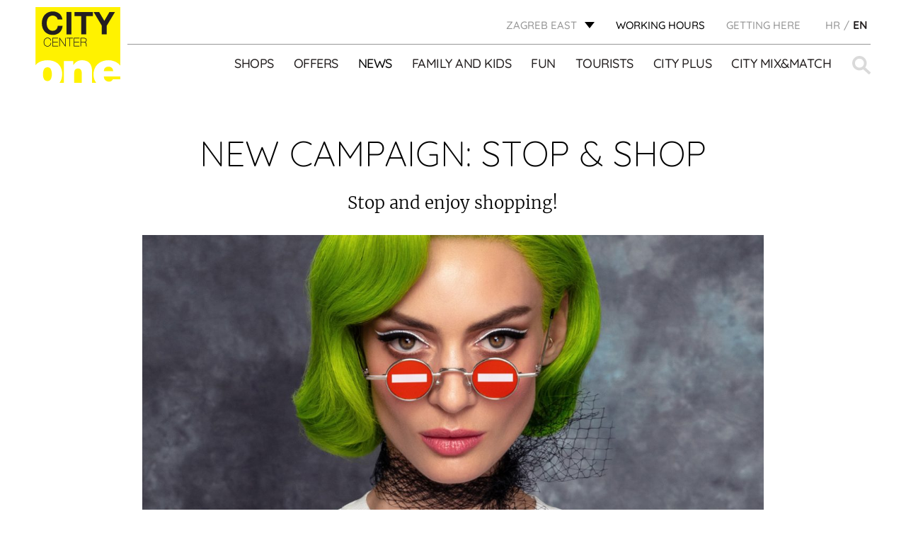

--- FILE ---
content_type: text/html; charset=UTF-8
request_url: https://citycenterone.hr/zagreb-east/en/archive/nova-kampanja-stop-shop/
body_size: 16128
content:
<!DOCTYPE html><html lang="en-EN"><head><meta charset="UTF-8"><meta name="viewport" content="width=device-width, initial-scale=1.0"><link rel="icon" href="https://citycenterone.hr/zagreb-east/wp-content/uploads/sites/3/2017/09/favicon-32x32.png"> <script defer type="text/javascript" src="https://cdn.consent.hr/delivery/autoblocking/34b08bfa11735.js" data-cmp-ab="1"
                data-cmp-host="delivery.consent.hr"
                data-cmp-cdn="cdn.consent.hr"
                data-cmp-codesrc="10" ></script> <meta name='robots' content='index, follow, max-image-preview:large, max-snippet:-1, max-video-preview:-1' /><link rel="alternate" hreflang="hr" href="https://citycenterone.hr/zagreb-east/arhiva/nova-kampanja-stop-shop/" /><link rel="alternate" hreflang="en" href="https://citycenterone.hr/zagreb-east/en/archive/nova-kampanja-stop-shop/" /><title>NEW CAMPAIGN: STOP &amp; SHOP - Zagreb East</title><link rel="canonical" href="https://citycenterone.hr/zagreb-east/en/archive/nova-kampanja-stop-shop/" /><meta property="og:locale" content="en_US" /><meta property="og:type" content="article" /><meta property="og:title" content="NEW CAMPAIGN: STOP &amp; SHOP - Zagreb East" /><meta property="og:description" content="Stop and enjoy shopping!" /><meta property="og:url" content="https://citycenterone.hr/zagreb-east/en/archive/nova-kampanja-stop-shop/" /><meta property="og:site_name" content="Zagreb East" /><meta property="article:published_time" content="2022-04-21T12:51:52+00:00" /><meta property="article:modified_time" content="2022-08-04T08:04:12+00:00" /><meta property="og:image" content="https://citycenterone.hr/zagreb-east/wp-content/uploads/sites/3/2022/04/1200x700_CityOne_StopShop_03_WEB.jpg" /><meta property="og:image:width" content="1200" /><meta property="og:image:height" content="700" /><meta property="og:image:type" content="image/jpeg" /><meta name="author" content="prisek" /><meta name="twitter:card" content="summary_large_image" /><meta name="twitter:label1" content="Written by" /><meta name="twitter:data1" content="prisek" /><meta name="twitter:label2" content="Est. reading time" /><meta name="twitter:data2" content="2 minutes" /> <script type="application/ld+json" class="yoast-schema-graph">{"@context":"https://schema.org","@graph":[{"@type":"Article","@id":"https://citycenterone.hr/zagreb-east/en/archive/nova-kampanja-stop-shop/#article","isPartOf":{"@id":"https://citycenterone.hr/zagreb-east/en/archive/nova-kampanja-stop-shop/"},"author":{"name":"prisek","@id":"https://citycenterone.hr/zagreb-east/#/schema/person/f61b899bb32db9018318f39778e425db"},"headline":"NEW CAMPAIGN: STOP &#038; SHOP","datePublished":"2022-04-21T12:51:52+00:00","dateModified":"2022-08-04T08:04:12+00:00","mainEntityOfPage":{"@id":"https://citycenterone.hr/zagreb-east/en/archive/nova-kampanja-stop-shop/"},"wordCount":166,"commentCount":0,"image":{"@id":"https://citycenterone.hr/zagreb-east/en/archive/nova-kampanja-stop-shop/#primaryimage"},"thumbnailUrl":"https://citycenterone.hr/zagreb-east/wp-content/uploads/sites/3/2022/04/1200x700_CityOne_StopShop_03_WEB.jpg","articleSection":["Archive"],"inLanguage":"en-US","potentialAction":[{"@type":"CommentAction","name":"Comment","target":["https://citycenterone.hr/zagreb-east/en/archive/nova-kampanja-stop-shop/#respond"]}]},{"@type":"WebPage","@id":"https://citycenterone.hr/zagreb-east/en/archive/nova-kampanja-stop-shop/","url":"https://citycenterone.hr/zagreb-east/en/archive/nova-kampanja-stop-shop/","name":"NEW CAMPAIGN: STOP & SHOP - Zagreb East","isPartOf":{"@id":"https://citycenterone.hr/zagreb-east/#website"},"primaryImageOfPage":{"@id":"https://citycenterone.hr/zagreb-east/en/archive/nova-kampanja-stop-shop/#primaryimage"},"image":{"@id":"https://citycenterone.hr/zagreb-east/en/archive/nova-kampanja-stop-shop/#primaryimage"},"thumbnailUrl":"https://citycenterone.hr/zagreb-east/wp-content/uploads/sites/3/2022/04/1200x700_CityOne_StopShop_03_WEB.jpg","datePublished":"2022-04-21T12:51:52+00:00","dateModified":"2022-08-04T08:04:12+00:00","author":{"@id":"https://citycenterone.hr/zagreb-east/#/schema/person/f61b899bb32db9018318f39778e425db"},"breadcrumb":{"@id":"https://citycenterone.hr/zagreb-east/en/archive/nova-kampanja-stop-shop/#breadcrumb"},"inLanguage":"en-US","potentialAction":[{"@type":"ReadAction","target":["https://citycenterone.hr/zagreb-east/en/archive/nova-kampanja-stop-shop/"]}]},{"@type":"ImageObject","inLanguage":"en-US","@id":"https://citycenterone.hr/zagreb-east/en/archive/nova-kampanja-stop-shop/#primaryimage","url":"https://citycenterone.hr/zagreb-east/wp-content/uploads/sites/3/2022/04/1200x700_CityOne_StopShop_03_WEB.jpg","contentUrl":"https://citycenterone.hr/zagreb-east/wp-content/uploads/sites/3/2022/04/1200x700_CityOne_StopShop_03_WEB.jpg","width":1200,"height":700},{"@type":"BreadcrumbList","@id":"https://citycenterone.hr/zagreb-east/en/archive/nova-kampanja-stop-shop/#breadcrumb","itemListElement":[{"@type":"ListItem","position":1,"name":"Home","item":"https://citycenterone.hr/zagreb-east/en/"},{"@type":"ListItem","position":2,"name":"News","item":"https://citycenterone.hr/zagreb-east/en/news/"},{"@type":"ListItem","position":3,"name":"NEW CAMPAIGN: STOP &#038; SHOP"}]},{"@type":"WebSite","@id":"https://citycenterone.hr/zagreb-east/#website","url":"https://citycenterone.hr/zagreb-east/","name":"Zagreb East","description":"Just another City Centar One site","potentialAction":[{"@type":"SearchAction","target":{"@type":"EntryPoint","urlTemplate":"https://citycenterone.hr/zagreb-east/?s={search_term_string}"},"query-input":{"@type":"PropertyValueSpecification","valueRequired":true,"valueName":"search_term_string"}}],"inLanguage":"en-US"},{"@type":"Person","@id":"https://citycenterone.hr/zagreb-east/#/schema/person/f61b899bb32db9018318f39778e425db","name":"prisek","image":{"@type":"ImageObject","inLanguage":"en-US","@id":"https://citycenterone.hr/zagreb-east/#/schema/person/image/","url":"https://secure.gravatar.com/avatar/ddd1379ca023f63ca67c0f2eb9a4380c9c54c6bdd87c1de15c72f6b8d8b7eed6?s=96&d=mm&r=g","contentUrl":"https://secure.gravatar.com/avatar/ddd1379ca023f63ca67c0f2eb9a4380c9c54c6bdd87c1de15c72f6b8d8b7eed6?s=96&d=mm&r=g","caption":"prisek"},"url":"https://citycenterone.hr/zagreb-east/en/author/prisek/"}]}</script> <link rel="alternate" title="oEmbed (JSON)" type="application/json+oembed" href="https://citycenterone.hr/zagreb-east/wp-json/oembed/1.0/embed?url=https%3A%2F%2Fcitycenterone.hr%2Fzagreb-east%2Fen%2Farchive%2Fnova-kampanja-stop-shop%2F" /><link rel="alternate" title="oEmbed (XML)" type="text/xml+oembed" href="https://citycenterone.hr/zagreb-east/wp-json/oembed/1.0/embed?url=https%3A%2F%2Fcitycenterone.hr%2Fzagreb-east%2Fen%2Farchive%2Fnova-kampanja-stop-shop%2F&#038;format=xml" /><style id='wp-img-auto-sizes-contain-inline-css' type='text/css'>img:is([sizes=auto i],[sizes^="auto," i]){contain-intrinsic-size:3000px 1500px}
/*# sourceURL=wp-img-auto-sizes-contain-inline-css */</style><link rel='stylesheet' id='cf7ic_style-css' href='https://citycenterone.hr/zagreb-east/wp-content/cache/autoptimize/3/css/autoptimize_single_446de1ae6bb220cd0e200f36a09eb5de.css?ver=3.3.7' type='text/css' media='all' /><link rel='stylesheet' id='wp-block-library-css' href='https://citycenterone.hr/zagreb-east/wp-includes/css/dist/block-library/style.min.css?ver=6.9' type='text/css' media='all' /><style id='global-styles-inline-css' type='text/css'>:root{--wp--preset--aspect-ratio--square: 1;--wp--preset--aspect-ratio--4-3: 4/3;--wp--preset--aspect-ratio--3-4: 3/4;--wp--preset--aspect-ratio--3-2: 3/2;--wp--preset--aspect-ratio--2-3: 2/3;--wp--preset--aspect-ratio--16-9: 16/9;--wp--preset--aspect-ratio--9-16: 9/16;--wp--preset--color--black: #000000;--wp--preset--color--cyan-bluish-gray: #abb8c3;--wp--preset--color--white: #ffffff;--wp--preset--color--pale-pink: #f78da7;--wp--preset--color--vivid-red: #cf2e2e;--wp--preset--color--luminous-vivid-orange: #ff6900;--wp--preset--color--luminous-vivid-amber: #fcb900;--wp--preset--color--light-green-cyan: #7bdcb5;--wp--preset--color--vivid-green-cyan: #00d084;--wp--preset--color--pale-cyan-blue: #8ed1fc;--wp--preset--color--vivid-cyan-blue: #0693e3;--wp--preset--color--vivid-purple: #9b51e0;--wp--preset--gradient--vivid-cyan-blue-to-vivid-purple: linear-gradient(135deg,rgb(6,147,227) 0%,rgb(155,81,224) 100%);--wp--preset--gradient--light-green-cyan-to-vivid-green-cyan: linear-gradient(135deg,rgb(122,220,180) 0%,rgb(0,208,130) 100%);--wp--preset--gradient--luminous-vivid-amber-to-luminous-vivid-orange: linear-gradient(135deg,rgb(252,185,0) 0%,rgb(255,105,0) 100%);--wp--preset--gradient--luminous-vivid-orange-to-vivid-red: linear-gradient(135deg,rgb(255,105,0) 0%,rgb(207,46,46) 100%);--wp--preset--gradient--very-light-gray-to-cyan-bluish-gray: linear-gradient(135deg,rgb(238,238,238) 0%,rgb(169,184,195) 100%);--wp--preset--gradient--cool-to-warm-spectrum: linear-gradient(135deg,rgb(74,234,220) 0%,rgb(151,120,209) 20%,rgb(207,42,186) 40%,rgb(238,44,130) 60%,rgb(251,105,98) 80%,rgb(254,248,76) 100%);--wp--preset--gradient--blush-light-purple: linear-gradient(135deg,rgb(255,206,236) 0%,rgb(152,150,240) 100%);--wp--preset--gradient--blush-bordeaux: linear-gradient(135deg,rgb(254,205,165) 0%,rgb(254,45,45) 50%,rgb(107,0,62) 100%);--wp--preset--gradient--luminous-dusk: linear-gradient(135deg,rgb(255,203,112) 0%,rgb(199,81,192) 50%,rgb(65,88,208) 100%);--wp--preset--gradient--pale-ocean: linear-gradient(135deg,rgb(255,245,203) 0%,rgb(182,227,212) 50%,rgb(51,167,181) 100%);--wp--preset--gradient--electric-grass: linear-gradient(135deg,rgb(202,248,128) 0%,rgb(113,206,126) 100%);--wp--preset--gradient--midnight: linear-gradient(135deg,rgb(2,3,129) 0%,rgb(40,116,252) 100%);--wp--preset--font-size--small: 13px;--wp--preset--font-size--medium: 20px;--wp--preset--font-size--large: 36px;--wp--preset--font-size--x-large: 42px;--wp--preset--spacing--20: 0.44rem;--wp--preset--spacing--30: 0.67rem;--wp--preset--spacing--40: 1rem;--wp--preset--spacing--50: 1.5rem;--wp--preset--spacing--60: 2.25rem;--wp--preset--spacing--70: 3.38rem;--wp--preset--spacing--80: 5.06rem;--wp--preset--shadow--natural: 6px 6px 9px rgba(0, 0, 0, 0.2);--wp--preset--shadow--deep: 12px 12px 50px rgba(0, 0, 0, 0.4);--wp--preset--shadow--sharp: 6px 6px 0px rgba(0, 0, 0, 0.2);--wp--preset--shadow--outlined: 6px 6px 0px -3px rgb(255, 255, 255), 6px 6px rgb(0, 0, 0);--wp--preset--shadow--crisp: 6px 6px 0px rgb(0, 0, 0);}:where(.is-layout-flex){gap: 0.5em;}:where(.is-layout-grid){gap: 0.5em;}body .is-layout-flex{display: flex;}.is-layout-flex{flex-wrap: wrap;align-items: center;}.is-layout-flex > :is(*, div){margin: 0;}body .is-layout-grid{display: grid;}.is-layout-grid > :is(*, div){margin: 0;}:where(.wp-block-columns.is-layout-flex){gap: 2em;}:where(.wp-block-columns.is-layout-grid){gap: 2em;}:where(.wp-block-post-template.is-layout-flex){gap: 1.25em;}:where(.wp-block-post-template.is-layout-grid){gap: 1.25em;}.has-black-color{color: var(--wp--preset--color--black) !important;}.has-cyan-bluish-gray-color{color: var(--wp--preset--color--cyan-bluish-gray) !important;}.has-white-color{color: var(--wp--preset--color--white) !important;}.has-pale-pink-color{color: var(--wp--preset--color--pale-pink) !important;}.has-vivid-red-color{color: var(--wp--preset--color--vivid-red) !important;}.has-luminous-vivid-orange-color{color: var(--wp--preset--color--luminous-vivid-orange) !important;}.has-luminous-vivid-amber-color{color: var(--wp--preset--color--luminous-vivid-amber) !important;}.has-light-green-cyan-color{color: var(--wp--preset--color--light-green-cyan) !important;}.has-vivid-green-cyan-color{color: var(--wp--preset--color--vivid-green-cyan) !important;}.has-pale-cyan-blue-color{color: var(--wp--preset--color--pale-cyan-blue) !important;}.has-vivid-cyan-blue-color{color: var(--wp--preset--color--vivid-cyan-blue) !important;}.has-vivid-purple-color{color: var(--wp--preset--color--vivid-purple) !important;}.has-black-background-color{background-color: var(--wp--preset--color--black) !important;}.has-cyan-bluish-gray-background-color{background-color: var(--wp--preset--color--cyan-bluish-gray) !important;}.has-white-background-color{background-color: var(--wp--preset--color--white) !important;}.has-pale-pink-background-color{background-color: var(--wp--preset--color--pale-pink) !important;}.has-vivid-red-background-color{background-color: var(--wp--preset--color--vivid-red) !important;}.has-luminous-vivid-orange-background-color{background-color: var(--wp--preset--color--luminous-vivid-orange) !important;}.has-luminous-vivid-amber-background-color{background-color: var(--wp--preset--color--luminous-vivid-amber) !important;}.has-light-green-cyan-background-color{background-color: var(--wp--preset--color--light-green-cyan) !important;}.has-vivid-green-cyan-background-color{background-color: var(--wp--preset--color--vivid-green-cyan) !important;}.has-pale-cyan-blue-background-color{background-color: var(--wp--preset--color--pale-cyan-blue) !important;}.has-vivid-cyan-blue-background-color{background-color: var(--wp--preset--color--vivid-cyan-blue) !important;}.has-vivid-purple-background-color{background-color: var(--wp--preset--color--vivid-purple) !important;}.has-black-border-color{border-color: var(--wp--preset--color--black) !important;}.has-cyan-bluish-gray-border-color{border-color: var(--wp--preset--color--cyan-bluish-gray) !important;}.has-white-border-color{border-color: var(--wp--preset--color--white) !important;}.has-pale-pink-border-color{border-color: var(--wp--preset--color--pale-pink) !important;}.has-vivid-red-border-color{border-color: var(--wp--preset--color--vivid-red) !important;}.has-luminous-vivid-orange-border-color{border-color: var(--wp--preset--color--luminous-vivid-orange) !important;}.has-luminous-vivid-amber-border-color{border-color: var(--wp--preset--color--luminous-vivid-amber) !important;}.has-light-green-cyan-border-color{border-color: var(--wp--preset--color--light-green-cyan) !important;}.has-vivid-green-cyan-border-color{border-color: var(--wp--preset--color--vivid-green-cyan) !important;}.has-pale-cyan-blue-border-color{border-color: var(--wp--preset--color--pale-cyan-blue) !important;}.has-vivid-cyan-blue-border-color{border-color: var(--wp--preset--color--vivid-cyan-blue) !important;}.has-vivid-purple-border-color{border-color: var(--wp--preset--color--vivid-purple) !important;}.has-vivid-cyan-blue-to-vivid-purple-gradient-background{background: var(--wp--preset--gradient--vivid-cyan-blue-to-vivid-purple) !important;}.has-light-green-cyan-to-vivid-green-cyan-gradient-background{background: var(--wp--preset--gradient--light-green-cyan-to-vivid-green-cyan) !important;}.has-luminous-vivid-amber-to-luminous-vivid-orange-gradient-background{background: var(--wp--preset--gradient--luminous-vivid-amber-to-luminous-vivid-orange) !important;}.has-luminous-vivid-orange-to-vivid-red-gradient-background{background: var(--wp--preset--gradient--luminous-vivid-orange-to-vivid-red) !important;}.has-very-light-gray-to-cyan-bluish-gray-gradient-background{background: var(--wp--preset--gradient--very-light-gray-to-cyan-bluish-gray) !important;}.has-cool-to-warm-spectrum-gradient-background{background: var(--wp--preset--gradient--cool-to-warm-spectrum) !important;}.has-blush-light-purple-gradient-background{background: var(--wp--preset--gradient--blush-light-purple) !important;}.has-blush-bordeaux-gradient-background{background: var(--wp--preset--gradient--blush-bordeaux) !important;}.has-luminous-dusk-gradient-background{background: var(--wp--preset--gradient--luminous-dusk) !important;}.has-pale-ocean-gradient-background{background: var(--wp--preset--gradient--pale-ocean) !important;}.has-electric-grass-gradient-background{background: var(--wp--preset--gradient--electric-grass) !important;}.has-midnight-gradient-background{background: var(--wp--preset--gradient--midnight) !important;}.has-small-font-size{font-size: var(--wp--preset--font-size--small) !important;}.has-medium-font-size{font-size: var(--wp--preset--font-size--medium) !important;}.has-large-font-size{font-size: var(--wp--preset--font-size--large) !important;}.has-x-large-font-size{font-size: var(--wp--preset--font-size--x-large) !important;}
/*# sourceURL=global-styles-inline-css */</style><style id='classic-theme-styles-inline-css' type='text/css'>/*! This file is auto-generated */
.wp-block-button__link{color:#fff;background-color:#32373c;border-radius:9999px;box-shadow:none;text-decoration:none;padding:calc(.667em + 2px) calc(1.333em + 2px);font-size:1.125em}.wp-block-file__button{background:#32373c;color:#fff;text-decoration:none}
/*# sourceURL=/wp-includes/css/classic-themes.min.css */</style><link rel='stylesheet' id='wpml-tm-admin-bar-css' href='https://citycenterone.hr/zagreb-east/wp-content/cache/autoptimize/3/css/autoptimize_single_dbfbc302b0bd90edca28783de421d9de.css?ver=2.9.5' type='text/css' media='all' /><link rel='stylesheet' id='wp-mcm-styles-css' href='https://citycenterone.hr/zagreb-east/wp-content/cache/autoptimize/3/css/autoptimize_single_b010dbcb1ede2ee47ed9fbb3eda39544.css?ver=2.5.0.1' type='text/css' media='all' /><link rel='stylesheet' id='admin-style-css' href='https://citycenterone.hr/zagreb-east/wp-content/cache/autoptimize/3/css/autoptimize_single_a84fca322a3e2e1a07fe172b67853b2b.css' type='text/css' media='all' /><link rel='stylesheet' id='style-css' href='https://citycenterone.hr/zagreb-east/wp-content/cache/autoptimize/3/css/autoptimize_single_cb24deab890ff739d8da69f14047520d.css' type='text/css' media='all' /><link rel='stylesheet' id='shop-floor-map-css' href='https://citycenterone.hr/zagreb-east/wp-content/cache/autoptimize/3/css/autoptimize_single_4a6387f1ab1868ea832a2a86b4a432b9.css' type='text/css' media='all' /><link rel='stylesheet' id='cf7cf-style-css' href='https://citycenterone.hr/zagreb-east/wp-content/cache/autoptimize/3/css/autoptimize_single_f121cbe481654c96ce787303a88233a9.css?ver=2.6.7' type='text/css' media='all' /> <script type="text/javascript" src="https://citycenterone.hr/zagreb-east/wp-content/themes/am2/assets/js/jquery.min.js" id="jquery-js"></script> <script defer type="text/javascript" src="https://citycenterone.hr/zagreb-east/wp-content/cache/autoptimize/3/js/autoptimize_single_38fdd1cd29a352978212d79d37858971.js" id="svg4everybody-js"></script> <script defer type="text/javascript" src="https://citycenterone.hr/zagreb-east/wp-content/themes/am2/assets/js/selectize.min.js" id="selectize-js"></script> <script defer type="text/javascript" src="https://citycenterone.hr/zagreb-east/wp-content/themes/am2/assets/js/jquery.gray.min.js" id="gray-js"></script> <script defer type="text/javascript" src="https://citycenterone.hr/zagreb-east/wp-content/themes/am2/assets/js/slick.min.js" id="slick-slider-js"></script> <script defer id="my_loadmore-js-extra" src="[data-uri]"></script> <script defer type="text/javascript" src="https://citycenterone.hr/zagreb-east/wp-content/cache/autoptimize/3/js/autoptimize_single_f872732b66d6141a6dcf7f9671718cbf.js?ver=6.9" id="my_loadmore-js"></script> <link rel="https://api.w.org/" href="https://citycenterone.hr/zagreb-east/wp-json/" /><link rel="alternate" title="JSON" type="application/json" href="https://citycenterone.hr/zagreb-east/wp-json/wp/v2/posts/46858" /><link rel='shortlink' href='https://citycenterone.hr/zagreb-east/en/?p=46858' /><meta name="generator" content="WPML ver:4.3.9 stt:22,1;" /> <script defer src="[data-uri]"></script> <meta http-equiv="content-type" content="text/html; charset=UTF-8">  <script defer src="[data-uri]"></script> 
 <script defer src="[data-uri]"></script> <noscript><img height="1" width="1" style="display:none"
src="https://www.facebook.com/tr?id=173848309869401&ev=PageView&noscript=1"
/></noscript></head><style type="text/css">.wp-block {
		    /* default was 674px */
		    max-width: 1024px;
		}

		.discounts-listing__info:before{
			top: -15px;
		}
		.discounts-listing__info:after{
			right: -17px;
		}</style><body class="wp-singular post-template-default single single-post postid-46858 single-format-standard wp-theme-am2"> <noscript><iframe src="https://www.googletagmanager.com/ns.html?id=GTM-T5V6Z7V"
height="0" width="0" style="display:none;visibility:hidden"></iframe></noscript><div class="resp-menu"><nav id="resp-main-nav" class="menu menu--responsive-menu"><ul id="menu-header-menu-english" class="menu clearfix"><li id="menu-item-809" class="menu-item--double-large js-menu-shops-category menu-item menu-item-type-custom menu-item-object-custom menu-item-has-children menu-item-809"><a href="http://citycenterone.hr/zagreb-east/en/shops">Shops</a><ul class="sub-menu"><li id="menu-item-1745" class="menu-item menu-item-type-taxonomy menu-item-object-shop_category menu-item-1745"><a href="https://citycenterone.hr/zagreb-east/en/shop-category/accessories-and-jewelry/">Accessories and jewelry</a></li><li id="menu-item-1753" class="menu-item menu-item-type-taxonomy menu-item-object-shop_category menu-item-1753"><a href="https://citycenterone.hr/zagreb-east/en/shop-category/cafes-and-restaurants/">Cafes and restaurants</a></li><li id="menu-item-1751" class="menu-item menu-item-type-taxonomy menu-item-object-shop_category menu-item-1751"><a href="https://citycenterone.hr/zagreb-east/en/shop-category/childrens-fashion-equipment-and-toys/">Children&#8217;s fashion, equipment and toys</a></li><li id="menu-item-1742" class="menu-item menu-item-type-taxonomy menu-item-object-shop_category menu-item-1742"><a href="https://citycenterone.hr/zagreb-east/en/shop-category/entertainment/">Entertainment</a></li><li id="menu-item-1741" class="menu-item menu-item-type-taxonomy menu-item-object-shop_category menu-item-1741"><a href="https://citycenterone.hr/zagreb-east/en/shop-category/fashion/">Fashion</a></li><li id="menu-item-1748" class="menu-item menu-item-type-taxonomy menu-item-object-shop_category menu-item-1748"><a href="https://citycenterone.hr/zagreb-east/en/shop-category/food/">Food</a></li><li id="menu-item-1743" class="menu-item menu-item-type-taxonomy menu-item-object-shop_category menu-item-1743"><a href="https://citycenterone.hr/zagreb-east/en/shop-category/footwear/">Footwear</a></li><li id="menu-item-1746" class="menu-item menu-item-type-taxonomy menu-item-object-shop_category menu-item-1746"><a href="https://citycenterone.hr/zagreb-east/en/shop-category/home-accessories/">Home accessories</a></li><li id="menu-item-1752" class="menu-item menu-item-type-taxonomy menu-item-object-shop_category menu-item-1752"><a href="https://citycenterone.hr/zagreb-east/en/shop-category/other-facilities/">Other facilities</a></li><li id="menu-item-1747" class="menu-item menu-item-type-taxonomy menu-item-object-shop_category menu-item-1747"><a href="https://citycenterone.hr/zagreb-east/en/shop-category/perfumery-drugstore/">Perfumery, drugstore</a></li><li id="menu-item-1750" class="menu-item menu-item-type-taxonomy menu-item-object-shop_category menu-item-1750"><a href="https://citycenterone.hr/zagreb-east/en/shop-category/services/">Services</a></li><li id="menu-item-1749" class="menu-item menu-item-type-taxonomy menu-item-object-shop_category menu-item-1749"><a href="https://citycenterone.hr/zagreb-east/en/shop-category/sports-fashion/">Sports fashion</a></li><li id="menu-item-1744" class="menu-item menu-item-type-taxonomy menu-item-object-shop_category menu-item-1744"><a href="https://citycenterone.hr/zagreb-east/en/shop-category/telecomunications-electronics/">Telecomunications, electronics</a></li><li id="menu-item-3042" class="dark js-menu-shops-exclude menu-item menu-item-type-post_type menu-item-object-city_plus menu-item-3042"><a href="https://citycenterone.hr/zagreb-east/en/city-plus/centre-map/">CENTER MAP</a></li></ul></li><li id="menu-item-810" class="menu-item menu-item-type-custom menu-item-object-custom menu-item-810"><a href="http://citycenterone.hr/zagreb-east/en/offers/">Offers</a></li><li id="menu-item-823" class="menu-item menu-item-type-post_type menu-item-object-page current_page_parent menu-item-823 current-menu-item"><a href="https://citycenterone.hr/zagreb-east/en/news/">News</a></li><li id="menu-item-811" class="menu-item menu-item-type-custom menu-item-object-custom menu-item-has-children menu-item-811"><a href="http://citycenterone.hr/zagreb-east/en/family-and-kids/">Family and kids</a><ul class="sub-menu"><li id="menu-item-894" class="menu-item menu-item-type-post_type menu-item-object-family_and_children menu-item-894"><a href="https://citycenterone.hr/zagreb-east/en/family-and-kids/kids-jungle-playroom/">KID’S JUNGLE PLAYROOM</a></li><li id="menu-item-896" class="menu-item menu-item-type-post_type menu-item-object-family_and_children menu-item-896"><a href="https://citycenterone.hr/zagreb-east/en/family-and-kids/events-for-children/">EVENTS FOR CHILDREN</a></li><li id="menu-item-40877" class="menu-item menu-item-type-post_type menu-item-object-family_and_children menu-item-40877"><a href="https://citycenterone.hr/zagreb-east/en/family-and-kids/childrens-birthday-parties/">CHILDREN’S BIRTHDAY PARTIES</a></li><li id="menu-item-897" class="menu-item menu-item-type-post_type menu-item-object-family_and_children menu-item-897"><a href="https://citycenterone.hr/zagreb-east/en/family-and-kids/jungle-club/">JUNGLE CLUB</a></li><li id="menu-item-899" class="menu-item menu-item-type-post_type menu-item-object-family_and_children menu-item-899"><a href="https://citycenterone.hr/zagreb-east/en/family-and-kids/baby-room/">BABY ROOM</a></li><li id="menu-item-900" class="menu-item menu-item-type-post_type menu-item-object-family_and_children menu-item-900"><a href="https://citycenterone.hr/zagreb-east/en/family-and-kids/family-parking/">FAMILY PARKING</a></li></ul></li><li id="menu-item-812" class="menu-item menu-item-type-custom menu-item-object-custom menu-item-has-children menu-item-812"><a href="http://citycenterone.hr/zagreb-east/en/fun">Fun</a><ul class="sub-menu"><li id="menu-item-855" class="menu-item menu-item-type-post_type menu-item-object-fun menu-item-855"><a href="https://citycenterone.hr/zagreb-east/en/fun/cineplexx-cinema/">CINEPLEXX CINEMA</a></li><li id="menu-item-856" class="menu-item menu-item-type-post_type menu-item-object-fun menu-item-856"><a href="https://citycenterone.hr/zagreb-east/en/fun/admiral-automat-klub/">ADMIRAL CITY ZAGREB</a></li></ul></li><li id="menu-item-815" class="menu-item menu-item-type-custom menu-item-object-custom menu-item-815"><a href="http://citycenterone.hr/zagreb-east/en/tourists/">Tourists</a></li><li id="menu-item-813" class="menu-item menu-item-type-custom menu-item-object-custom menu-item-has-children menu-item-813"><a href="http://citycenterone.hr/zagreb-east/en/city-plus/">City Plus</a><ul class="sub-menu"><li id="menu-item-964" class="menu-item menu-item-type-post_type menu-item-object-city_plus menu-item-964"><a href="https://citycenterone.hr/zagreb-east/en/city-plus/gift-voucher/">GIFT VOUCHER</a></li><li id="menu-item-966" class="menu-item menu-item-type-post_type menu-item-object-city_plus menu-item-966"><a href="https://citycenterone.hr/zagreb-east/en/city-plus/services/">SERVICES</a></li><li id="menu-item-967" class="menu-item menu-item-type-post_type menu-item-object-city_plus menu-item-967"><a href="https://citycenterone.hr/zagreb-east/en/city-plus/free-wifi/">FREE WI-FI</a></li><li id="menu-item-968" class="menu-item menu-item-type-post_type menu-item-object-city_plus menu-item-968"><a href="https://citycenterone.hr/zagreb-east/en/city-plus/electrical-vehicles-charging-points/">ELECTRICAL VEHICLES CHARGING POINT</a></li><li id="menu-item-971" class="menu-item menu-item-type-post_type menu-item-object-city_plus menu-item-971"><a href="https://citycenterone.hr/zagreb-east/en/city-plus/pets/">PETS</a></li><li id="menu-item-972" class="menu-item menu-item-type-post_type menu-item-object-city_plus menu-item-972"><a href="https://citycenterone.hr/zagreb-east/en/city-plus/centre-map/">CENTER MAP</a></li><li id="menu-item-973" class="menu-item menu-item-type-post_type menu-item-object-city_plus menu-item-973"><a href="https://citycenterone.hr/zagreb-east/en/city-plus/wireless-charging/">WIRELESS PHONE CHARGER</a></li><li id="menu-item-974" class="menu-item menu-item-type-post_type menu-item-object-city_plus menu-item-974"><a href="https://citycenterone.hr/zagreb-east/en/city-plus/your-opinion-counts/">YOUR OPINION COUNTS</a></li></ul></li><li id="menu-item-814" class="menu-item menu-item-type-custom menu-item-object-custom menu-item-814"><a target="_blank" href="https://citymixandmatch.hr/">City Mix&#038;Match</a></li></ul></nav><nav class="menu menu--responsive-menu menu--responsive-menu-bottom"><ul id="menu-top-menu-en" class="menu clearfix"><li id="menu-item-3197" class="menu-item menu-item-type-post_type menu-item-object-page menu-item-3197"><a href="https://citycenterone.hr/zagreb-east/en/getting-here/">Getting here</a></li></ul></nav><ul class="header__top-language header__top-language--responsive"><li class="language"> <a href="https://citycenterone.hr/zagreb-east/arhiva/nova-kampanja-stop-shop/"><span>HR</span></a></li><li class="language active"> <span>EN</span></li></ul></div><div id="wrapper"><header id="header" class="header header--site"><div class="header-nl-popup"> <a href="https://citycenterone.hr/zagreb-east/en/newsletter/">Sign up for the newsletter!</a><div id="header-nl-close" class="header-nl-close"> <svg width="10" height="12" viewBox="0 0 9 11" fill="none" xmlns="http://www.w3.org/2000/svg"> <path d="M7.596 10.162L4.446 6.256L1.332 10.126L0.18 9.118L3.51 5.248L0.306 1.54L1.566 0.442L4.464 4.186L7.308 0.514L8.514 1.54L5.4 5.176L8.82 9.118L7.596 10.162Z" fill="black"/> </svg></div></div><div class="wrapper"><div class="container"><div class="logo"> <a href="https://citycenterone.hr/home" class="logo__link"> <img src="https://citycenterone.hr/zagreb-east/wp-content/uploads/2017/08/City-Center-one-LOGO-SVG.svg" width="" height="" alt="Zagreb East" /> </a></div><div class="header__top clearfix"><div class="header__top-location"><span class="top-location__link" id="store-location">ZAGREB EAST</span><ul class="top-location__list"><li class="top-location__list-item"> <a class="top-location__list-item__link" href="http://citycenterone.hr/zagreb-east/en/"> <span class="top-location__list-item__name">ZAGREB EAST</span><p class="top-location__list-item__info">Slavonska avenija 11d</p> </a></li><li class="top-location__list-item"> <a class="top-location__list-item__link" href="http://citycenterone.hr/zagreb-west/en/"> <span class="top-location__list-item__name">ZAGREB WEST</span><p class="top-location__list-item__info">Jankomir 33</p> </a></li><li class="top-location__list-item"> <a class="top-location__list-item__link" href="http://citycenterone.hr/split//en/"> <span class="top-location__list-item__name">SPLIT</span><p class="top-location__list-item__info">Vukovarska 207</p> </a></li></ul></div><div class="header__top-hours"><a href="https://citycenterone.hr/zagreb-east/en/working-hours/">WORKING HOURS</a></div><nav class="header__top-menu"><ul id="menu-top-menu-en-1" class="menu menu--top-menu clearfix"><li class="menu-item menu-item-type-post_type menu-item-object-page menu-item-3197"><a href="https://citycenterone.hr/zagreb-east/en/getting-here/">Getting here</a></li></ul></nav><ul class="header__top-language"><li class="language"> <a href="https://citycenterone.hr/zagreb-east/arhiva/nova-kampanja-stop-shop/"><span>HR</span></a></li><li class="language active"> <span>EN</span></li></ul></div><div class="header__bottom clearfix"><div class="header__actions"> <span class="header__search"><form class="header__search-form" role="search" method="get" action="https://citycenterone.hr/zagreb-east/en/"> <label class="screen-reader-text" for="header__search-form__s">Search for:</label> <input type="text" name="s" id="header__search-form__s" placeholder="Search" autocomplete="off"><div class="header__search-form__suggest" id="header__search-form__suggest"></div></form> <svg class="header__search-icon" id="header__search-toggle"> <use xlink:href="https://citycenterone.hr/zagreb-east/wp-content/themes/am2/assets/images/sprite.svg#icon--search"></use> </svg> <script defer src="[data-uri]"></script> </span><div class="resp-buttons left"><div id="js-resp-menu-toggle" class="resp-menu-icon" > <span class="resp-menu-icon__line resp-menu-icon__line--top"></span> <span class="resp-menu-icon__line resp-menu-icon__line--middle"></span> <span class="resp-menu-icon__line resp-menu-icon__line--bottom"></span></div></div></div><nav id="main-nav" class="main-navigation"><ul id="menu-header-menu-english-1" class="menu menu--main-menu clearfix"><li class="menu-item--double-large js-menu-shops-category menu-item menu-item-type-custom menu-item-object-custom menu-item-has-children menu-item-809"><a href="http://citycenterone.hr/zagreb-east/en/shops">Shops</a><ul class="sub-menu"><li class="menu-item menu-item-type-taxonomy menu-item-object-shop_category menu-item-1745"><a href="https://citycenterone.hr/zagreb-east/en/shop-category/accessories-and-jewelry/">Accessories and jewelry</a></li><li class="menu-item menu-item-type-taxonomy menu-item-object-shop_category menu-item-1753"><a href="https://citycenterone.hr/zagreb-east/en/shop-category/cafes-and-restaurants/">Cafes and restaurants</a></li><li class="menu-item menu-item-type-taxonomy menu-item-object-shop_category menu-item-1751"><a href="https://citycenterone.hr/zagreb-east/en/shop-category/childrens-fashion-equipment-and-toys/">Children&#8217;s fashion, equipment and toys</a></li><li class="menu-item menu-item-type-taxonomy menu-item-object-shop_category menu-item-1742"><a href="https://citycenterone.hr/zagreb-east/en/shop-category/entertainment/">Entertainment</a></li><li class="menu-item menu-item-type-taxonomy menu-item-object-shop_category menu-item-1741"><a href="https://citycenterone.hr/zagreb-east/en/shop-category/fashion/">Fashion</a></li><li class="menu-item menu-item-type-taxonomy menu-item-object-shop_category menu-item-1748"><a href="https://citycenterone.hr/zagreb-east/en/shop-category/food/">Food</a></li><li class="menu-item menu-item-type-taxonomy menu-item-object-shop_category menu-item-1743"><a href="https://citycenterone.hr/zagreb-east/en/shop-category/footwear/">Footwear</a></li><li class="menu-item menu-item-type-taxonomy menu-item-object-shop_category menu-item-1746"><a href="https://citycenterone.hr/zagreb-east/en/shop-category/home-accessories/">Home accessories</a></li><li class="menu-item menu-item-type-taxonomy menu-item-object-shop_category menu-item-1752"><a href="https://citycenterone.hr/zagreb-east/en/shop-category/other-facilities/">Other facilities</a></li><li class="menu-item menu-item-type-taxonomy menu-item-object-shop_category menu-item-1747"><a href="https://citycenterone.hr/zagreb-east/en/shop-category/perfumery-drugstore/">Perfumery, drugstore</a></li><li class="menu-item menu-item-type-taxonomy menu-item-object-shop_category menu-item-1750"><a href="https://citycenterone.hr/zagreb-east/en/shop-category/services/">Services</a></li><li class="menu-item menu-item-type-taxonomy menu-item-object-shop_category menu-item-1749"><a href="https://citycenterone.hr/zagreb-east/en/shop-category/sports-fashion/">Sports fashion</a></li><li class="menu-item menu-item-type-taxonomy menu-item-object-shop_category menu-item-1744"><a href="https://citycenterone.hr/zagreb-east/en/shop-category/telecomunications-electronics/">Telecomunications, electronics</a></li><li class="dark js-menu-shops-exclude menu-item menu-item-type-post_type menu-item-object-city_plus menu-item-3042"><a href="https://citycenterone.hr/zagreb-east/en/city-plus/centre-map/">CENTER MAP</a></li></ul></li><li class="menu-item menu-item-type-custom menu-item-object-custom menu-item-810"><a href="http://citycenterone.hr/zagreb-east/en/offers/">Offers</a></li><li class="menu-item menu-item-type-post_type menu-item-object-page current_page_parent menu-item-823 current-menu-item"><a href="https://citycenterone.hr/zagreb-east/en/news/">News</a></li><li class="menu-item menu-item-type-custom menu-item-object-custom menu-item-has-children menu-item-811"><a href="http://citycenterone.hr/zagreb-east/en/family-and-kids/">Family and kids</a><ul class="sub-menu"><li class="menu-item menu-item-type-post_type menu-item-object-family_and_children menu-item-894"><a href="https://citycenterone.hr/zagreb-east/en/family-and-kids/kids-jungle-playroom/">KID’S JUNGLE PLAYROOM</a></li><li class="menu-item menu-item-type-post_type menu-item-object-family_and_children menu-item-896"><a href="https://citycenterone.hr/zagreb-east/en/family-and-kids/events-for-children/">EVENTS FOR CHILDREN</a></li><li class="menu-item menu-item-type-post_type menu-item-object-family_and_children menu-item-40877"><a href="https://citycenterone.hr/zagreb-east/en/family-and-kids/childrens-birthday-parties/">CHILDREN’S BIRTHDAY PARTIES</a></li><li class="menu-item menu-item-type-post_type menu-item-object-family_and_children menu-item-897"><a href="https://citycenterone.hr/zagreb-east/en/family-and-kids/jungle-club/">JUNGLE CLUB</a></li><li class="menu-item menu-item-type-post_type menu-item-object-family_and_children menu-item-899"><a href="https://citycenterone.hr/zagreb-east/en/family-and-kids/baby-room/">BABY ROOM</a></li><li class="menu-item menu-item-type-post_type menu-item-object-family_and_children menu-item-900"><a href="https://citycenterone.hr/zagreb-east/en/family-and-kids/family-parking/">FAMILY PARKING</a></li></ul></li><li class="menu-item menu-item-type-custom menu-item-object-custom menu-item-has-children menu-item-812"><a href="http://citycenterone.hr/zagreb-east/en/fun">Fun</a><ul class="sub-menu"><li class="menu-item menu-item-type-post_type menu-item-object-fun menu-item-855"><a href="https://citycenterone.hr/zagreb-east/en/fun/cineplexx-cinema/">CINEPLEXX CINEMA</a></li><li class="menu-item menu-item-type-post_type menu-item-object-fun menu-item-856"><a href="https://citycenterone.hr/zagreb-east/en/fun/admiral-automat-klub/">ADMIRAL CITY ZAGREB</a></li></ul></li><li class="menu-item menu-item-type-custom menu-item-object-custom menu-item-815"><a href="http://citycenterone.hr/zagreb-east/en/tourists/">Tourists</a></li><li class="menu-item menu-item-type-custom menu-item-object-custom menu-item-has-children menu-item-813"><a href="http://citycenterone.hr/zagreb-east/en/city-plus/">City Plus</a><ul class="sub-menu"><li class="menu-item menu-item-type-post_type menu-item-object-city_plus menu-item-964"><a href="https://citycenterone.hr/zagreb-east/en/city-plus/gift-voucher/">GIFT VOUCHER</a></li><li class="menu-item menu-item-type-post_type menu-item-object-city_plus menu-item-966"><a href="https://citycenterone.hr/zagreb-east/en/city-plus/services/">SERVICES</a></li><li class="menu-item menu-item-type-post_type menu-item-object-city_plus menu-item-967"><a href="https://citycenterone.hr/zagreb-east/en/city-plus/free-wifi/">FREE WI-FI</a></li><li class="menu-item menu-item-type-post_type menu-item-object-city_plus menu-item-968"><a href="https://citycenterone.hr/zagreb-east/en/city-plus/electrical-vehicles-charging-points/">ELECTRICAL VEHICLES CHARGING POINT</a></li><li class="menu-item menu-item-type-post_type menu-item-object-city_plus menu-item-971"><a href="https://citycenterone.hr/zagreb-east/en/city-plus/pets/">PETS</a></li><li class="menu-item menu-item-type-post_type menu-item-object-city_plus menu-item-972"><a href="https://citycenterone.hr/zagreb-east/en/city-plus/centre-map/">CENTER MAP</a></li><li class="menu-item menu-item-type-post_type menu-item-object-city_plus menu-item-973"><a href="https://citycenterone.hr/zagreb-east/en/city-plus/wireless-charging/">WIRELESS PHONE CHARGER</a></li><li class="menu-item menu-item-type-post_type menu-item-object-city_plus menu-item-974"><a href="https://citycenterone.hr/zagreb-east/en/city-plus/your-opinion-counts/">YOUR OPINION COUNTS</a></li></ul></li><li class="menu-item menu-item-type-custom menu-item-object-custom menu-item-814"><a target="_blank" href="https://citymixandmatch.hr/">City Mix&#038;Match</a></li></ul></nav></div></div></div></header><div id="content"><main id="main" class="main clearfix"><div class="layout layout--padding-big layout--narrow"><div class="wrapper"><div class="container"><div class="single-post" itemscope itemtype="http://schema.org/CreativeWork"><h1 class="single-post__title" itemprop="headline name">NEW CAMPAIGN: STOP &#038; SHOP</h1><div class="single-post__subtitle"> Stop and enjoy shopping!</div><figure class="single-post__image" style="background-image: url( https://citycenterone.hr/zagreb-east/wp-content/uploads/sites/3/2022/04/1200x700_CityOne_StopShop_03_WEB-1180x585.jpg ); background-position: 50% 50%;margin-bottom: 15px!important;" itemscope="" itemtype="http://schema.org/ImageObject"><meta itemprop="image" content="https://citycenterone.hr/zagreb-east/wp-content/uploads/sites/3/2022/04/1200x700_CityOne_StopShop_03_WEB-1180x585.jpg"></figure><div style="margin-bottom: 50px; text-align: right;color:#6e6e6e;">21.04.2022</div><div class="single-post__content clearfix" itemprop="text"><p>If you needed a sign that it is high time to go shopping, this is it. City Center one’s unbelievable campaign <strong>Stop &amp; Shop </strong>clearly suggests it is high time for fashion awakening – which starts at City Center one.</p><p><img loading="lazy" decoding="async" class="aligncenter wp-image-46806 size-large" src="https://citycenterone.hr/zagreb-east/wp-content/uploads/sites/3/2022/04/1200x700_CityOne_StopShop_05_WEB-1024x597.jpg" alt="" width="1024" height="597" srcset="https://citycenterone.hr/zagreb-east/wp-content/uploads/sites/3/2022/04/1200x700_CityOne_StopShop_05_WEB-1024x597.jpg 1024w, https://citycenterone.hr/zagreb-east/wp-content/uploads/sites/3/2022/04/1200x700_CityOne_StopShop_05_WEB-768x448.jpg 768w, https://citycenterone.hr/zagreb-east/wp-content/uploads/sites/3/2022/04/1200x700_CityOne_StopShop_05_WEB.jpg 1200w" sizes="auto, (max-width: 1024px) 100vw, 1024px" /></p><p>The campaign visuals will inspire you to combine striking pieces and make every single situation special. The credit for the fantastic creative concept and photography goes to <strong>Mladen Šarić, </strong>who exceeded expectations once again. <strong>Saša Joka </strong>and <strong>Luna Valas </strong>helped him realize his vision, and all three of them carefully selected the best pieces in the City Center one stores and included them in this fashion story. The face of the campaign is <strong>Paula Marčina </strong>from the Colors Model Management agency, whose interesting hairstyles are the work of <strong>Milena Maršić</strong>, while <strong>Tena Bašić </strong>demonstrated her incredible make-up skills.</p><p><img loading="lazy" decoding="async" class="aligncenter wp-image-46810 size-large" src="https://citycenterone.hr/zagreb-east/wp-content/uploads/sites/3/2022/04/1200x700_CityOne_StopShop_04_WEB-1024x597.jpg" alt="" width="1024" height="597" srcset="https://citycenterone.hr/zagreb-east/wp-content/uploads/sites/3/2022/04/1200x700_CityOne_StopShop_04_WEB-1024x597.jpg 1024w, https://citycenterone.hr/zagreb-east/wp-content/uploads/sites/3/2022/04/1200x700_CityOne_StopShop_04_WEB-768x448.jpg 768w, https://citycenterone.hr/zagreb-east/wp-content/uploads/sites/3/2022/04/1200x700_CityOne_StopShop_04_WEB.jpg 1200w" sizes="auto, (max-width: 1024px) 100vw, 1024px" /></p><p>The result of this collaboration is a striking campaign with a clear message: <strong>Stop &amp; Shop at City Center one!</strong></p><p><img loading="lazy" decoding="async" class="aligncenter wp-image-46812 size-large" src="https://citycenterone.hr/zagreb-east/wp-content/uploads/sites/3/2022/04/1200x700_CityOne_StopShop_07_WEB-1024x597.jpg" alt="" width="1024" height="597" srcset="https://citycenterone.hr/zagreb-east/wp-content/uploads/sites/3/2022/04/1200x700_CityOne_StopShop_07_WEB-1024x597.jpg 1024w, https://citycenterone.hr/zagreb-east/wp-content/uploads/sites/3/2022/04/1200x700_CityOne_StopShop_07_WEB-768x448.jpg 768w, https://citycenterone.hr/zagreb-east/wp-content/uploads/sites/3/2022/04/1200x700_CityOne_StopShop_07_WEB.jpg 1200w" sizes="auto, (max-width: 1024px) 100vw, 1024px" /></p></div><div class="social-share "><span class="social-share__title">SHARE</span><ul class="social-share__list clearfix"><li class="social-share__item"> <a class="social-share__icon social-share__icon--facebook" rel="nofollow" href="http://www.facebook.com/"
 onclick="popUp=window.open(
 'http://www.facebook.com/sharer/sharer.php?u=https://citycenterone.hr/zagreb-east/en/archive/nova-kampanja-stop-shop/&title=NEW CAMPAIGN: STOP &#038; SHOP', 'popupwindow', 'scrollbars=yes,width=800,height=400');
 popUp.focus(); return false"><svg><use xlink:href="https://citycenterone.hr/zagreb-east/wp-content/themes/am2/assets/images/sprite.svg#social--facebook"></use></svg></a></li><li class="social-share__item"><a class="social-share__icon social-share__icon--email" href="mailto:?subject=NEW CAMPAIGN: STOP &#038; SHOP&body=I've just read 'NEW CAMPAIGN: STOP &#038; SHOP' at https://citycenterone.hr/zagreb-east/en/archive/nova-kampanja-stop-shop/"><svg><use xlink:href="https://citycenterone.hr/zagreb-east/wp-content/themes/am2/assets/images/sprite.svg#icon--email"></use></svg></a></li></ul></div></div></div></div></div><div class="layout layout--padding-big"><div class="wrapper"><div class="container "><div class="related-posts"><h2 class="related-articles__block-title"> SEE MORE NEWS</h2><article class="related-articles__row clearfix" itemscope itemtype="http://schema.org/NewsArticle"><div class="related-articles__column js-match-height"> <a href="https://citycenterone.hr/zagreb-east/en/arhiva/osigurajte-naocale-u-optici-anda/" class="related-articles__link"><figure class="related-articles__image" style="background-image: url( https://citycenterone.hr/zagreb-east/wp-content/uploads/sites/3/2023/07/Anda-1-732x600.jpg ); background-position: 50% 50%"><meta itemprop="image" content="https://citycenterone.hr/zagreb-east/wp-content/uploads/sites/3/2023/07/Anda-1-732x600.jpg"></figure> </a></div><div class="related-articles__column js-match-height"><div class="related-articles__info"><h2 class="related-articles__title"> <a href="https://citycenterone.hr/zagreb-east/en/arhiva/osigurajte-naocale-u-optici-anda/" class="related-articles__title-link"> INSURE YOUR GLASSES AT OPTIKA ANDA </a></h2><div style="margin-bottom: 30px;color:#6e6e6e;">13.07.2023</div><div class="related-articles__content"> Did you know that you can insure and protect your glasses from all kinds of damage?</div> <a href="https://citycenterone.hr/zagreb-east/en/arhiva/osigurajte-naocale-u-optici-anda/" class="related-articles__button"> Read more </a></div></div></article><article class="related-articles__row clearfix" itemscope itemtype="http://schema.org/NewsArticle"><div class="related-articles__column js-match-height"> <a href="https://citycenterone.hr/zagreb-east/en/arhiva/velika-rodendanska-proslava-2-2/" class="related-articles__link"><figure class="related-articles__image" style="background-image: url( https://citycenterone.hr/zagreb-east/wp-content/uploads/sites/3/2023/10/CCONE_BDAY2023-LIZA-1200x700-1-732x700.png ); background-position: 50% 50%"><meta itemprop="image" content="https://citycenterone.hr/zagreb-east/wp-content/uploads/sites/3/2023/10/CCONE_BDAY2023-LIZA-1200x700-1-732x700.png"></figure> </a></div><div class="related-articles__column js-match-height"><div class="related-articles__info"><h2 class="related-articles__title"> <a href="https://citycenterone.hr/zagreb-east/en/arhiva/velika-rodendanska-proslava-2-2/" class="related-articles__title-link"> THE BIG BIRTHDAY CELEBRATION </a></h2><div style="margin-bottom: 30px;color:#6e6e6e;">04.10.2024</div><div class="related-articles__content"> Great gifts, excellent prizes and fun for children and adults await you on 12 and 13 October.</div> <a href="https://citycenterone.hr/zagreb-east/en/arhiva/velika-rodendanska-proslava-2-2/" class="related-articles__button"> Read more </a></div></div></article></div> <script defer src="[data-uri]"></script> </div></div></div></main></div><footer id="footer" class="footer footer--site"><div class="footer__top"><div class="newsletter js-newsletter"><div class="wrapper"><div class="container clearfix"><h2 class="newsletter__title">Newsletter</h2><div class="newsletter__description"> I want to receive City Center one newsletter.</div> <a href="http://citycenterone.hr/zagreb-east/en/newsletter/" class="newsletter__button-new"> Sign in </a><style type="text/css">.newsletter__button-new {
											background-color: #000000;
										    border-radius: 5px;
										    text-transform: uppercase;
										    color: #fff;
										    width: 265px;
										    display: inline-block; 
										    padding: 20px 0px;
										}
										.newsletter__button-new:hover {
											color: #000;
											background-color: #fff100;
										}
										.newsletter__description {
											font-size: 20px;
										}
										.social__item a svg{
										    opacity: 1;
										}
										.am2-gdpr__button-agreement:hover{
											color: #000!important;
											background-color: #fff100!important;
											border: 1px solid #fff100!important;
										}
										.am2-gdpr__content {
											padding-right: 340px;
										}
										.visible_on_click {
											display: none;
										}
										.am2-slider__column:last-child:before {
											left: -38px!important;
										}
										div.cmpwrapper:empty, div.cmpwrapper, div#cmpwrapper.cmpwrapper, div#cmpwrapper.cmpwrapper:empty {display: none!important;}</style></div></div></div></div><div class="footer__middle"><div class="wrapper"><div class="container clearfix"><div class="social"><ul class="social__items  clearfix"><li class="social__item social__item--facebook"> <a href="https://www.facebook.com/City.Center.one.Zg/" target="_blank"> <span class="social__icon social__icon--facebook"> <svg class="social--facebook" id=""> <use xlink:href="https://citycenterone.hr/zagreb-east/wp-content/themes/am2/assets/images/sprite.svg#social--facebook"></use> </svg> </span> </a></li><li class="social__item social__item--instagram"> <a href="https://www.instagram.com/city.center.one/" target="_blank"> <span class="social__icon social__icon--instagram"> <svg class="social--instagram" id=""> <use xlink:href="https://citycenterone.hr/zagreb-east/wp-content/themes/am2/assets/images/sprite.svg#social--instagram"></use> </svg> </span> </a></li><li class="social__item social__item--youtube"> <a href="https://www.youtube.com/user/cconezg/videos" target="_blank"> <span class="social__icon social__icon--youtube"> <svg class="social--youtube" id=""> <use xlink:href="https://citycenterone.hr/zagreb-east/wp-content/themes/am2/assets/images/sprite.svg#social--youtube"></use> </svg> </span> </a></li><li class="social__item social__item--tripadvisor"> <a href="https://www.tripadvisor.com/Attraction_Review-g294454-d10262790-Reviews-City_Center_one_East-Zagreb_Central_Croatia.html" target="_blank"> <span class="social__icon social__icon--tripadvisor"> <svg class="social--tripadvisor" id=""> <use xlink:href="https://citycenterone.hr/zagreb-east/wp-content/themes/am2/assets/images/sprite.svg#social--tripadvisor"></use> </svg> </span> </a></li></ul></div></div></div></div> <script defer src="[data-uri]"></script> <div class="footer__bottom"><div class="wrapper"><div class="container"><nav id="footer-nav" class="footer-navigation"><ul id="menu-footer-menu-en" class="menu menu--footer-menu clearfix"><li id="menu-item-3182" class="menu-item menu-item-type-post_type menu-item-object-page menu-item-3182"><a href="https://citycenterone.hr/zagreb-east/en/about-us/">About Us</a></li><li id="menu-item-3183" class="menu-item menu-item-type-post_type menu-item-object-page menu-item-3183"><a href="https://citycenterone.hr/zagreb-east/en/city-helps/">City helps</a></li><li id="menu-item-3184" class="menu-item menu-item-type-post_type menu-item-object-page menu-item-3184"><a href="https://citycenterone.hr/zagreb-east/en/business-premises-lease/">BUSINESS PREMISES LEASE</a></li><li id="menu-item-3185" class="menu-item menu-item-type-post_type menu-item-object-page menu-item-3185"><a href="https://citycenterone.hr/zagreb-east/en/advertising-and-promotions/">ADVERTISING AND PROMOTIONS</a></li><li id="menu-item-3186" class="menu-item menu-item-type-post_type menu-item-object-page menu-item-3186"><a href="https://citycenterone.hr/zagreb-east/en/impressum/">Impressum</a></li><li id="menu-item-3193" class="menu-item menu-item-type-custom menu-item-object-custom menu-item-3193"><a target="_blank" href="http://www.cc-real.com/">CC Real</a></li></ul></nav><div class="footer__logo clearfix"> <a href="http://citycenterone.hr/zagreb-east/en/about-us/" class="footer__logo-link"> <img class="js-logo-grayscale" src="https://citycenterone.hr/zagreb-east/wp-content/uploads/sites/3/2017/09/icon-qudal.png"> </a> <a href="http://citycenterone.hr/zagreb-east/en/about-us/" class="footer__logo-link"> <img class="js-logo-grayscale" src="https://citycenterone.hr/zagreb-east/wp-content/uploads/sites/3/2017/09/best-buy.png"> </a> <a href="http://citycenterone.hr/zagreb-east/en/about-us/" class="footer__logo-link"> <img class="js-logo-grayscale" src="https://citycenterone.hr/zagreb-east/wp-content/uploads/sites/3/2017/09/superbrands.png"> </a> <a href="http://citycenterone.hr/zagreb-east/en/about-us/" class="footer__logo-link"> <img class="js-logo-grayscale" src="https://citycenterone.hr/zagreb-east/wp-content/uploads/sites/3/2017/09/declared.png"> </a></div></div></div></div></footer></div>  <script type="speculationrules">{"prefetch":[{"source":"document","where":{"and":[{"href_matches":"/zagreb-east/en/*"},{"not":{"href_matches":["/zagreb-east/wp-*.php","/zagreb-east/wp-admin/*","/zagreb-east/wp-content/uploads/sites/3/*","/zagreb-east/wp-content/*","/zagreb-east/wp-content/plugins/*","/zagreb-east/wp-content/themes/am2/*","/zagreb-east/en/*\\?(.+)"]}},{"not":{"selector_matches":"a[rel~=\"nofollow\"]"}},{"not":{"selector_matches":".no-prefetch, .no-prefetch a"}}]},"eagerness":"conservative"}]}</script> <div id="external-link-modal" style="display: none; position: fixed; z-index: 999999; left: 0; top: 0; width: 100%; height: 100%; background-color: rgba(0,0,0,0.5);"><div style="background-color: #fefefe; margin: 15% auto; padding: 20px; border: 1px solid #888; width: 80%; max-width: 500px;"><p>You are about to leave this site. Are you sure you wish to continue?</p><div class="popup-text-btn"> <button id="modal-continue" style="margin-bottom: 15px;">Continue</button> <button id="modal-cancel" style="margin-bottom: 15px;">Cancel</button></div></div></div> <script defer src="[data-uri]"></script> <script type="text/javascript" src="https://citycenterone.hr/zagreb-east/wp-includes/js/dist/hooks.min.js?ver=dd5603f07f9220ed27f1" id="wp-hooks-js"></script> <script type="text/javascript" src="https://citycenterone.hr/zagreb-east/wp-includes/js/dist/i18n.min.js?ver=c26c3dc7bed366793375" id="wp-i18n-js"></script> <script defer id="wp-i18n-js-after" src="[data-uri]"></script> <script defer type="text/javascript" src="https://citycenterone.hr/zagreb-east/wp-content/cache/autoptimize/3/js/autoptimize_single_96e7dc3f0e8559e4a3f3ca40b17ab9c3.js?ver=6.1.2" id="swv-js"></script> <script defer id="contact-form-7-js-before" src="[data-uri]"></script> <script defer type="text/javascript" src="https://citycenterone.hr/zagreb-east/wp-content/cache/autoptimize/3/js/autoptimize_single_2912c657d0592cc532dff73d0d2ce7bb.js?ver=6.1.2" id="contact-form-7-js"></script> <script defer id="am2-functions-js-extra" src="[data-uri]"></script> <script defer type="text/javascript" src="https://citycenterone.hr/zagreb-east/wp-content/cache/autoptimize/3/js/autoptimize_single_31b6f5b41f0d89c280a22442fe49afed.js" id="am2-functions-js"></script> <script defer id="wpcf7cf-scripts-js-extra" src="[data-uri]"></script> <script defer type="text/javascript" src="https://citycenterone.hr/zagreb-east/wp-content/cache/autoptimize/3/js/autoptimize_single_eda462f0511c5683bc19a0e527a96019.js?ver=2.6.7" id="wpcf7cf-scripts-js"></script> <script defer src="[data-uri]"></script> <script defer src="[data-uri]"></script> <style type="text/css">.am2-gdpr__cookies-required a:hover {
				    color: #000;
    				background-color: #fff100!important;
			}
			.frame-shopping-frame {

    			position: relative;
			    padding-bottom: 540px;
			    overflow: hidden;
			    height: auto;
			    width: 100%;

			}
			.frame-shopping-frame .iframe-shopping-new {

			    position: absolute;
			    top: 0;
			    left: 0;
			    width: 100%;
			    height: 494px;
			}
			@media (max-width: 880px){
				.am2-gdpr__content {
					padding-right: 0!important;
				}
				.am2-gdpr__button-agreement{
			 		margin-top: 20px;
			 	}
			 	.am2-accordion__table-scroll {
			 		overflow-x: scroll; 
			 	}

			 	#am2-accordion-cookie .am2-accordion__panel {
			 		 word-wrap: break-word;
			 	}
			 	    
			}
			@media (max-width: 410px){
				.newsletter__button-new {
					width: 100%;
				}
			}
			.am2-gdpr__button-agreement:visited,
			.am2-gdpr__button-agreement:active{
				color: #fff!important; 
			}

			.iframe-wrapper-nagradna-custom {
				position: relative;
			    padding-bottom: 780px;
			    overflow: hidden;
			    height: auto;
			    width: 100%; 
			}
			.iframe-wrapper-nagradna-custom .iframe-new {
			    position: absolute;
			    top: 0;
			    left: 0;
			    width: 100%;
			    height:830px;
			} 
			@media (max-width: 785px) {
				.iframe-wrapper-nagradna-custom {
				    padding-bottom: 940px;
				}
				.iframe-wrapper-nagradna-custom .iframe-new {
					height: 949px;
				}
				.frame-shopping-frame .iframe-shopping-new { 
				    height: 324px;
				} 
			}

			@media (max-width: 640px) {
				.popup-newsletter__content {
					background-image: url(https://citycenterone.hr/zagreb-east/en//wp-content/uploads/sites/4/2019/02/background-image-2.jpg)!important;
    				padding: 87px 15vw 50px 30px;
				}
				.popup-newsletter__content:before{
					content: "";
					position: absolute;
					left: 0;
					width: 100%;
					background-color: rgba(255,255,255,0.7);
					height: 100%;
					top: 0;
					z-index: -1;			
				}

			}
			.wp-block-image img {    
			    max-width: auto;
			    width: auto;
			}.single-post__subtitle 
			{margin: 0 auto 30px auto!important;}
			.wp-block-button__link {font-style: normal!important; text-decoration: none!important;}
			
			.popup-text-btn {
				display: flex;
				justify-content: center;
			}
			.header-nl-popup {
				position: relative;
				background-color: #fff100;
				text-align: center;
				padding: 7px;
				margin-top: -10px; 
				margin-bottom:10px;
				display: none;
			} 
			.header-nl-close {
				width: 10px;
				height: 10px;
				position: absolute;
				right: 20px;
				top: 7px;
				cursor: pointer;
			}

			@media (max-width: 640px) {
				.popup-text-btn {
					flex-direction: column;
				}
				.header-nl-popup { 
					margin-top:  0px; 
				} 
			}
			.selectize-dropdown [data-selectable]:last-child {
				font-weight: 400!important; 
				font-size: 14px;
				color: #4a4a4a;
			}</style></body></html>
<!-- *´¨)
     ¸.•´¸.•*´¨) ¸.•*¨)
     (¸.•´ (¸.•` ¤ Comet Cache is Fully Functional ¤ ´¨) -->

<!-- Cache File Version Salt:       n/a -->

<!-- Cache File URL:                https://citycenterone.hr/zagreb-east/en/archive/nova-kampanja-stop-shop/ -->
<!-- Cache File Path:               /cache/comet-cache/cache/https/citycenterone-hr-zagreb-east/zagreb-east/en/archive/nova-kampanja-stop-shop.html -->

<!-- Cache File Generated Via:      HTTP request -->
<!-- Cache File Generated On:       Jan 26th, 2026 @ 8:04 pm UTC -->
<!-- Cache File Generated In:       0.34885 seconds -->

<!-- Cache File Expires On:         Feb 2nd, 2026 @ 8:04 pm UTC -->
<!-- Cache File Auto-Rebuild On:    Feb 2nd, 2026 @ 8:04 pm UTC -->

<!-- Loaded via Cache On:    Jan 28th, 2026 @ 11:14 pm UTC -->
<!-- Loaded via Cache In:    0.00261 seconds -->